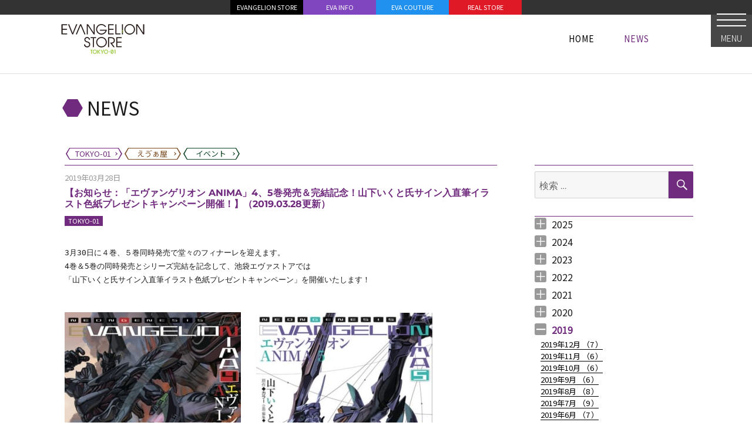

--- FILE ---
content_type: text/html; charset=UTF-8
request_url: https://www.evastore2.jp/news-tokyo-01/2019/03/874/
body_size: 10315
content:
<!DOCTYPE html><html lang="ja" class="no-js"><head><meta charset="UTF-8"><meta name="viewport" content="width=device-width, initial-scale=1"><link rel="shortcut icon" href="https://www.evastore2.jp/wp-content/themes/twentysixteen-child-evastore/favicon.ico"><link rel="profile" href="http://gmpg.org/xfn/11"><link href="https://fonts.googleapis.com/css?family=Noto+Sans+JP:300,400&display=swap&subset=japanese" rel="stylesheet"><link rel="stylesheet" href="https://unpkg.com/leaflet@1.6.0/dist/leaflet.css" integrity="sha512-xwE/Az9zrjBIphAcBb3F6JVqxf46+CDLwfLMHloNu6KEQCAWi6HcDUbeOfBIptF7tcCzusKFjFw2yuvEpDL9wQ==" crossorigin="" /> <script src="https://unpkg.com/leaflet@1.6.0/dist/leaflet.js" integrity="sha512-gZwIG9x3wUXg2hdXF6+rVkLF/0Vi9U8D2Ntg4Ga5I5BZpVkVxlJWbSQtXPSiUTtC0TjtGOmxa1AJPuV0CPthew==" crossorigin=""></script> <script src="https://www.evastore2.jp/wp-content/cache/autoptimize/js/autoptimize_single_074596b4dff65d78b1534693370c2772.js"></script> <meta property="og:title" content="【お知らせ：「エヴァンゲリオン ANIMA」4、5巻発売＆完結記念！山下いくと氏サイン入直筆イラスト色紙プレゼントキャンペーン開催！】（2019.03.28更新） &laquo;  EVANGELION REAL STORE" /><meta property="og:type" content="article" /><meta property="og:url" content="https://www.evastore2.jp/news-tokyo-01/2019/03/874/" /><meta property="og:site_name" content="EVANGELION REAL STORE" /><meta property="og:description" content="&nbsp;3月30日に４巻、５巻同時発売で堂々のフィナーレを迎えます。4巻＆5巻の同時発売とシリーズ完結を記念して、池袋エヴァストアでは「山下いくと氏サイン入直筆イラスト色紙プレゼントキャンペーン」を開催いたします！&nbsp;&nbsp" /><meta name="twitter:card" content="summary_large_image"><meta name="twitter:title" content="【お知らせ：「エヴァンゲリオン ANIMA」4、5巻発売＆完結記念！山下いくと氏サイン入直筆イラスト色紙プレゼントキャンペーン開催！】（2019.03.28更新） &laquo;  EVANGELION REAL STORE"><meta name="twitter:description" content="&nbsp;3月30日に４巻、５巻同時発売で堂々のフィナーレを迎えます。4巻＆5巻の同時発売とシリーズ完結を記念して、池袋エヴァストアでは「山下いくと氏サイン入直筆イラスト色紙プレゼントキャンペーン」を開催いたします！&nbsp;&nbsp"><meta name="twitter:image:src" content="https://www.evastore2.jp/wp-content/themes/twentysixteen-child-evastore/img/noimage_960x540.png" /><meta property="og:image" content="https://www.evastore2.jp/wp-content/themes/twentysixteen-child-evastore/img/noimage_960x540.png" /> <script>(function(html){html.className = html.className.replace(/\bno-js\b/,'js')})(document.documentElement);</script> <link media="all" href="https://www.evastore2.jp/wp-content/cache/autoptimize/css/autoptimize_8147366384053f3036c092d9b20c9e9e.css" rel="stylesheet"><title>【お知らせ：「エヴァンゲリオン ANIMA」4、5巻発売＆完結記念！山下いくと氏サイン入直筆イラスト色紙プレゼントキャンペーン開催！】（2019.03.28更新） &#8211; EVANGELION STORE TOKYO-01</title><meta name='robots' content='max-image-preview:large' /><link rel='dns-prefetch' href='//static.addtoany.com' /><link rel='dns-prefetch' href='//ajax.googleapis.com' /><link rel="alternate" type="application/rss+xml" title="EVANGELION REAL STORE &raquo; フィード" href="https://www.evastore2.jp/feed/" /><link rel="alternate" type="application/rss+xml" title="EVANGELION REAL STORE &raquo; コメントフィード" href="https://www.evastore2.jp/comments/feed/" /> <script>window._wpemojiSettings = {"baseUrl":"https:\/\/s.w.org\/images\/core\/emoji\/14.0.0\/72x72\/","ext":".png","svgUrl":"https:\/\/s.w.org\/images\/core\/emoji\/14.0.0\/svg\/","svgExt":".svg","source":{"concatemoji":"https:\/\/www.evastore2.jp\/wp-includes\/js\/wp-emoji-release.min.js?ver=6.2.8"}};
/*! This file is auto-generated */
!function(e,a,t){var n,r,o,i=a.createElement("canvas"),p=i.getContext&&i.getContext("2d");function s(e,t){p.clearRect(0,0,i.width,i.height),p.fillText(e,0,0);e=i.toDataURL();return p.clearRect(0,0,i.width,i.height),p.fillText(t,0,0),e===i.toDataURL()}function c(e){var t=a.createElement("script");t.src=e,t.defer=t.type="text/javascript",a.getElementsByTagName("head")[0].appendChild(t)}for(o=Array("flag","emoji"),t.supports={everything:!0,everythingExceptFlag:!0},r=0;r<o.length;r++)t.supports[o[r]]=function(e){if(p&&p.fillText)switch(p.textBaseline="top",p.font="600 32px Arial",e){case"flag":return s("\ud83c\udff3\ufe0f\u200d\u26a7\ufe0f","\ud83c\udff3\ufe0f\u200b\u26a7\ufe0f")?!1:!s("\ud83c\uddfa\ud83c\uddf3","\ud83c\uddfa\u200b\ud83c\uddf3")&&!s("\ud83c\udff4\udb40\udc67\udb40\udc62\udb40\udc65\udb40\udc6e\udb40\udc67\udb40\udc7f","\ud83c\udff4\u200b\udb40\udc67\u200b\udb40\udc62\u200b\udb40\udc65\u200b\udb40\udc6e\u200b\udb40\udc67\u200b\udb40\udc7f");case"emoji":return!s("\ud83e\udef1\ud83c\udffb\u200d\ud83e\udef2\ud83c\udfff","\ud83e\udef1\ud83c\udffb\u200b\ud83e\udef2\ud83c\udfff")}return!1}(o[r]),t.supports.everything=t.supports.everything&&t.supports[o[r]],"flag"!==o[r]&&(t.supports.everythingExceptFlag=t.supports.everythingExceptFlag&&t.supports[o[r]]);t.supports.everythingExceptFlag=t.supports.everythingExceptFlag&&!t.supports.flag,t.DOMReady=!1,t.readyCallback=function(){t.DOMReady=!0},t.supports.everything||(n=function(){t.readyCallback()},a.addEventListener?(a.addEventListener("DOMContentLoaded",n,!1),e.addEventListener("load",n,!1)):(e.attachEvent("onload",n),a.attachEvent("onreadystatechange",function(){"complete"===a.readyState&&t.readyCallback()})),(e=t.source||{}).concatemoji?c(e.concatemoji):e.wpemoji&&e.twemoji&&(c(e.twemoji),c(e.wpemoji)))}(window,document,window._wpemojiSettings);</script> <!--[if lt IE 10]><link rel='stylesheet' id='twentysixteen-ie-css' href='https://www.evastore2.jp/wp-content/themes/twentysixteen/css/ie.css?ver=20170530' media='all' /> <![endif]--> <!--[if lt IE 9]><link rel='stylesheet' id='twentysixteen-ie8-css' href='https://www.evastore2.jp/wp-content/themes/twentysixteen/css/ie8.css?ver=20170530' media='all' /> <![endif]--> <!--[if lt IE 8]><link rel='stylesheet' id='twentysixteen-ie7-css' href='https://www.evastore2.jp/wp-content/themes/twentysixteen/css/ie7.css?ver=20170530' media='all' /> <![endif]--> <script id='addtoany-core-js-before'>window.a2a_config=window.a2a_config||{};a2a_config.callbacks=[];a2a_config.overlays=[];a2a_config.templates={};a2a_localize = {
	Share: "共有",
	Save: "ブックマーク",
	Subscribe: "購読",
	Email: "メール",
	Bookmark: "ブックマーク",
	ShowAll: "すべて表示する",
	ShowLess: "小さく表示する",
	FindServices: "サービスを探す",
	FindAnyServiceToAddTo: "追加するサービスを今すぐ探す",
	PoweredBy: "Powered by",
	ShareViaEmail: "メールでシェアする",
	SubscribeViaEmail: "メールで購読する",
	BookmarkInYourBrowser: "ブラウザにブックマーク",
	BookmarkInstructions: "このページをブックマークするには、 Ctrl+D または \u2318+D を押下。",
	AddToYourFavorites: "お気に入りに追加",
	SendFromWebOrProgram: "任意のメールアドレスまたはメールプログラムから送信",
	EmailProgram: "メールプログラム",
	More: "詳細&#8230;",
	ThanksForSharing: "共有ありがとうございます !",
	ThanksForFollowing: "フォローありがとうございます !"
};</script> <script async src='https://static.addtoany.com/menu/page.js' id='addtoany-core-js'></script> <script src='https://ajax.googleapis.com/ajax/libs/jquery/2.2.4/jquery.min.js?ver=2.2.4' id='jquery-js'></script> <!--[if lt IE 9]> <script src='https://www.evastore2.jp/wp-content/themes/twentysixteen/js/html5.js?ver=3.7.3' id='twentysixteen-html5-js'></script> <![endif]--><link rel="https://api.w.org/" href="https://www.evastore2.jp/wp-json/" /><link rel="alternate" type="application/json" href="https://www.evastore2.jp/wp-json/wp/v2/posts/874" /><link rel="EditURI" type="application/rsd+xml" title="RSD" href="https://www.evastore2.jp/xmlrpc.php?rsd" /><link rel="wlwmanifest" type="application/wlwmanifest+xml" href="https://www.evastore2.jp/wp-includes/wlwmanifest.xml" /><meta name="generator" content="WordPress 6.2.8" /><link rel="canonical" href="https://www.evastore2.jp/news-tokyo-01/2019/03/874/" /><link rel='shortlink' href='https://www.evastore2.jp/?p=874' /><link rel="alternate" type="application/json+oembed" href="https://www.evastore2.jp/wp-json/oembed/1.0/embed?url=https%3A%2F%2Fwww.evastore2.jp%2Fnews-tokyo-01%2F2019%2F03%2F874%2F" /><link rel="alternate" type="text/xml+oembed" href="https://www.evastore2.jp/wp-json/oembed/1.0/embed?url=https%3A%2F%2Fwww.evastore2.jp%2Fnews-tokyo-01%2F2019%2F03%2F874%2F&#038;format=xml" />  <script async src="https://www.googletagmanager.com/gtag/js?id=G-LMRQ2N1VWX"></script> <script>window.dataLayer = window.dataLayer || [];
    function gtag(){dataLayer.push(arguments);}
    gtag('js', new Date());

    gtag('config', 'G-LMRQ2N1VWX');</script> </head><body class="post-template-default single single-post postid-874 single-format-standard wp-embed-responsive site_news-tokyo-01  group-blog"><div id="page" class="site"><div class="site-inner"><div id="sp_header"><div class="btn_accmenu_unit"><div id="btn_accmenu"> <input type="checkbox" id="trigger_accmenu"> <label for="trigger_accmenu"> <span></span><div class="btn_name"> MENU</div> </label><div id="accmenu_unit"><div class="accmenu_unit_inner"><div class="accmenu_bg"></div><div class="accmenu_body"><section class="acc_head_link"><div id="page_top_link_sp"><ul><li class="phl_store"><a href="https://www.evastore.jp/">EVANGELION STORE</a></li><li class="phl_info"><a href="http://www.eva-info.jp/">EVA INFO</a></li><li class="phl_couture"><a href="https://eva-couture.jp/">EVA COUTURE</a></li><li class="phl_real"><a href="/">REAL STORE</a></li></ul></div></section><section class="acc_store_link"><div class="acc_title acc_title_tokyo-01"> <a href="/tokyo-01/"> <span>TOKYO-01</span> </a></div><div class="acc_link"><ul><li> <a href="/news-tokyo-01/">NEWS</a></li><li> <a href="/tokyo-01/#access">ACCESS</a></li><li> <a href="/tokyo-01/#item_selected">ITEM</a></li></ul></div><div id="footer_links2"><div class="site-info"><section class="footer_link_sns"><div class="footer_link_sns_inner"><ul><li class="fb"><a target="_blank" href="https://www.facebook.com/EVANGELIONSTORE">Facebook</a></li><li class="ig"><a target="_blank" href="https://www.instagram.com/evangelion_store_tokyo01/">Instagram</a></li><li class="tw"><a target="_blank" href="https://twitter.com/eva_tokyo01">Twitter</a></li></ul></div></section></div></div></section><section class="acc_store_link"><div class="acc_title acc_title_eva-ya"> <a href="/eva-ya/"> <span>箱根湯本 えゔぁ屋</span> </a></div><div class="acc_link"><ul><li> <a href="/news-eva-ya/">NEWS</a></li><li> <a href="/eva-ya/#access">ACCESS</a></li><li> <a href="/eva-ya/#item_selected">ITEM</a></li></ul></div><div id="footer_links2"><div class="site-info"><section class="footer_link_sns"><div class="footer_link_sns_inner"><ul><li class="tw"><a target="_blank" href="https://twitter.com/hakone_evaya">Twitter</a></li></ul></div></section></div></div></section><section class="acc_sns_banner_link"><div class="acc_title acc_title_link"> <span>LINKS</span></div><div id="footer_links_large"><div class="site-info"><div id="footer_banner_large"><div class="textwidget custom-html-widget"><ul><li><a href="https://www.evangelion.co.jp/"><noscript><img src="https://www.evastore2.jp/wp-content/themes/twentysixteen-child-evastore/img/banner/footer_ban_shin_eva.jpg" alt=""></noscript><img class="lazyload" src='data:image/svg+xml,%3Csvg%20xmlns=%22http://www.w3.org/2000/svg%22%20viewBox=%220%200%20210%20140%22%3E%3C/svg%3E' data-src="https://www.evastore2.jp/wp-content/themes/twentysixteen-child-evastore/img/banner/footer_ban_shin_eva.jpg" alt=""></a></li><li><a href="http://www.eva-info.jp/"><noscript><img src="https://www.evastore2.jp/wp-content/themes/twentysixteen-child-evastore/img/footer2_bnr_evainfo.png" alt=""></noscript><img class="lazyload" src='data:image/svg+xml,%3Csvg%20xmlns=%22http://www.w3.org/2000/svg%22%20viewBox=%220%200%20210%20140%22%3E%3C/svg%3E' data-src="https://www.evastore2.jp/wp-content/themes/twentysixteen-child-evastore/img/footer2_bnr_evainfo.png" alt=""></a></li><li><a href="http://www.evastore.jp/"><noscript><img src="https://www.evastore2.jp/wp-content/themes/twentysixteen-child-evastore/img/banner/footer_ban_evastore.png" alt=""></noscript><img class="lazyload" src='data:image/svg+xml,%3Csvg%20xmlns=%22http://www.w3.org/2000/svg%22%20viewBox=%220%200%20210%20140%22%3E%3C/svg%3E' data-src="https://www.evastore2.jp/wp-content/themes/twentysixteen-child-evastore/img/banner/footer_ban_evastore.png" alt=""></a></li><li><a href="https://shop.buyee.jp/evastore"><noscript><img src="https://www.evastore2.jp/wp-content/themes/twentysixteen-child-evastore/img/footer2_bnr_oversea.png" alt=""></noscript><img class="lazyload" src='data:image/svg+xml,%3Csvg%20xmlns=%22http://www.w3.org/2000/svg%22%20viewBox=%220%200%20210%20140%22%3E%3C/svg%3E' data-src="https://www.evastore2.jp/wp-content/themes/twentysixteen-child-evastore/img/footer2_bnr_oversea.png" alt=""></a></li><li><a href="https://livejapan.com/"><noscript><img src="https://www.evastore2.jp/wp-content/uploads/2019/02/LIVE_JAPAN_2nd.jpg" alt=""></noscript><img class="lazyload" src='data:image/svg+xml,%3Csvg%20xmlns=%22http://www.w3.org/2000/svg%22%20viewBox=%220%200%20210%20140%22%3E%3C/svg%3E' data-src="https://www.evastore2.jp/wp-content/uploads/2019/02/LIVE_JAPAN_2nd.jpg" alt=""></a></li></ul></div></div></div></div><div id="footer_links"><div class="site-info"><div id="footer_banner"><div class="textwidget custom-html-widget"><ul><li><a href="http://www.yurushito.jp/"><noscript><img src="https://www.evastore2.jp/wp-content/themes/twentysixteen-child-evastore/img/footer2_bnr_yurushito.png" alt=""></noscript><img class="lazyload" src='data:image/svg+xml,%3Csvg%20xmlns=%22http://www.w3.org/2000/svg%22%20viewBox=%220%200%20210%20140%22%3E%3C/svg%3E' data-src="https://www.evastore2.jp/wp-content/themes/twentysixteen-child-evastore/img/footer2_bnr_yurushito.png" alt=""></a></li><li><a href="https://eva-couture.jp/"><noscript><img src="/wp-content/uploads/2021/05/footer_ban_evacouture.png" alt=""></noscript><img class="lazyload" src='data:image/svg+xml,%3Csvg%20xmlns=%22http://www.w3.org/2000/svg%22%20viewBox=%220%200%20210%20140%22%3E%3C/svg%3E' data-src="/wp-content/uploads/2021/05/footer_ban_evacouture.png" alt=""></a></li><li><a href="https://radio-eva.jp/"><noscript><img src="https://www.evastore2.jp/wp-content/themes/twentysixteen-child-evastore/img/banner/footer_ban_radioeva.png" alt=""></noscript><img class="lazyload" src='data:image/svg+xml,%3Csvg%20xmlns=%22http://www.w3.org/2000/svg%22%20viewBox=%220%200%20210%20140%22%3E%3C/svg%3E' data-src="https://www.evastore2.jp/wp-content/themes/twentysixteen-child-evastore/img/banner/footer_ban_radioeva.png" alt=""></a></li></ul></div></div></div></div></section></div></div></div></div></div></div><div id="page_top_unit"><div id="page_top_link"><div class="textwidget custom-html-widget"><div id="page_top_link_pc"><ul class="dsp_table_parent"><li class="phl_store"><a href="https://www.evastore.jp/">EVANGELION STORE</a></li><li class="phl_info"><a href="http://www.eva-info.jp/">EVA INFO</a></li><li class="phl_couture"><a href="https://eva-couture.jp/">EVA COUTURE</a></li><li class="phl_real"><a href="/">REAL STORE</a></li></ul></div></div></div></div><header id="masthead" class="site-header" role="banner"><div class="site-header-main"><div class="site-branding"><div id="store_header"><div id="store_header_inner"><div id="store_header_tokyo-01"><div class="store_header_logo"> <a href="/tokyo-01/"> <span>EVANGELION STORE　TOKYO-01</span> </a></div><div class="store_header_list"><ul class="dsp_table_parent"><li class="li_home "> <a href="/"> <span>HOME</span> <span>HOME</span> <span>HOME</span> </a></li><li style="display:none;" class="li_store "> <a href="/tokyo-01/"> <span>TOKYO-01</span> <span>TOKYO-01</span> <span>TOKYO-01</span> </a></li><li class="current"> <a href="/news-tokyo-01/"> <span>NEWS</span> <span>NEWS</span> <span>NEWS</span> </a></li><li style="display:none;" class=""> <a href="/tokyo-01/#item_selected"> <span>ITEM</span> <span>ITEM</span> <span>ITEM</span> </a></li><li style="display:none;" class=""> <a href="/tokyo-01/#access"> <span>ACCESS</span> <span>ACCESS</span> <span>ACCESS</span> </a></li></ul></div></div><div id="store_header_404"><div class="store_header_logo"> <a class="common_logo_404" href="/"> <span>EVANGELION STORE</span> </a></div><div class="store_header_list"></div></div></div></div><p class="site-title"> <a href="/news-tokyo-01/" rel="home"> <span class="site_title_marker"></span> <span class="site_title_text"> NEWS </span> </a></p><div style="width:100%;max-width:1080px;margin:0 auto 8px;padding-left:10px;"><div class="btn_list_storenews"><ul><li class="li_tokyo-01"> <a href="/news-tokyo-01/"><div> <span>TOKYO-01</span></div> </a></li><li class="li_eva-ya"> <a href="/news-eva-ya/"><div> <span>えゔぁ屋</span></div> </a></li><li class="li_event"> <a href="/news-event/"><div> <span>イベント</span></div> </a></li></ul></div></div></div></div></header><div id="content" class="site-content"><div id="primary" class="content-area"><main id="main" class="site-main" role="main"><article id="post-874" class="post-874 post type-post status-publish format-standard hentry category-tokyo-01 tag-4 tag-7 tag-10 tag-15"><header class="entry-header"><div class="entry_header_date">2019年03月28日</div><h1 class="entry-title">【お知らせ：「エヴァンゲリオン ANIMA」4、5巻発売＆完結記念！山下いくと氏サイン入直筆イラスト色紙プレゼントキャンペーン開催！】（2019.03.28更新）</h1><div class="store_marker"><ul><li class="li_tokyo-01"><a href="/news-tokyo-01/">TOKYO-01</a></li></ul></div></h1></header><div class="entry-content"><p>&nbsp;</p><p><span style="font-family: 'andale mono', monospace;">3月30日に４巻、５巻同時発売で堂々のフィナーレを迎えます。</span></p><p><span style="font-family: 'andale mono', monospace;">4巻＆5巻の同時発売とシリーズ完結を記念して、池袋エヴァストアでは</span></p><p><span style="font-family: 'andale mono', monospace;">「山下いくと氏サイン入直筆イラスト色紙プレゼントキャンペーン」を開催いたします！</span></p><p>&nbsp;</p><p>&nbsp;</p><p><noscript><img decoding="async" class="alignnone size-full wp-image-876" src="https://www.evastore2.jp/wp-content/uploads/sites/2/2019/03/eva_anima_04-e1553674501279.jpg" alt="" width="300" height="425" /></noscript><img decoding="async" class="lazyload alignnone size-full wp-image-876" src='data:image/svg+xml,%3Csvg%20xmlns=%22http://www.w3.org/2000/svg%22%20viewBox=%220%200%20300%20425%22%3E%3C/svg%3E' data-src="https://www.evastore2.jp/wp-content/uploads/sites/2/2019/03/eva_anima_04-e1553674501279.jpg" alt="" width="300" height="425" />　　<noscript><img decoding="async" class="alignnone size-full wp-image-875" src="https://www.evastore2.jp/wp-content/uploads/sites/2/2019/03/eva_anima_05-e1553674494655.jpg" alt="" width="300" height="423" /></noscript><img decoding="async" class="lazyload alignnone size-full wp-image-875" src='data:image/svg+xml,%3Csvg%20xmlns=%22http://www.w3.org/2000/svg%22%20viewBox=%220%200%20300%20423%22%3E%3C/svg%3E' data-src="https://www.evastore2.jp/wp-content/uploads/sites/2/2019/03/eva_anima_05-e1553674494655.jpg" alt="" width="300" height="423" /></p><p>&nbsp;</p><p>&nbsp;</p><p><span style="font-family: arial, helvetica, sans-serif;"><strong>◆開催場所：EVANGELION STORE TOKYO-01（池袋）</strong></span></p><p><span style="font-family: arial, helvetica, sans-serif;"><strong>◆キャンペーン期間：</strong></span></p><p><span style="font-family: arial, helvetica, sans-serif;"><strong>　3月28日（木）～4月26日（金）　</strong></span></p><p>&nbsp;</p><p><span style="font-family: arial, helvetica, sans-serif;"><strong>期間中、対象商品を1点お買い上げごとに1枚「抽選応募用紙」をお渡しいたします。</strong></span></p><p><span style="font-family: arial, helvetica, sans-serif;"><strong>必要事項を明記の上、店頭の応募BOXにご投函ください。</strong></span></p><p>&nbsp;</p><p><span style="font-family: arial, helvetica, sans-serif;"><strong>◆対象商品</strong></span></p><p><span style="font-family: arial, helvetica, sans-serif;"><strong>・EVANGELION ANIMA　4、5巻</strong></span></p><p> <span style="font-family: arial, helvetica, sans-serif;"><strong>・EVANGELION ANIMA　複製原画　4巻、5巻カバーイラスト</strong></span></p><p>&nbsp;</p><p>&nbsp;</p><p><span style="font-family: arial, helvetica, sans-serif;">また、紀伊國屋書店 西武渋谷店では、山下いくと氏のサイン会の開催が決定しました！！</span></p><p>&nbsp;</p><p><span style="font-family: arial, helvetica, sans-serif;">詳細は下記URLよりご覧くださいませ♪</span></p><p>&nbsp;</p><p><span style="font-family: arial, helvetica, sans-serif;"><a href="https://www.eva-info.jp/5458">https://www.eva-info.jp/5458</a></span></p><p>&nbsp;</p><p>&nbsp;</p><p>&nbsp;</p><p><span style="font-family: arial, helvetica, sans-serif;"><strong>■「エヴァンゲリオン ANIMA」とは</strong></span><br /> <span style="font-family: arial, helvetica, sans-serif;">もしも人類補完計画が起こらなかったら……。</span></p><p><span style="font-family: arial, helvetica, sans-serif;">TVアニメ『新世紀エヴァンゲリオン』最終24話の３年後を描いたifストーリーがついに完結。</span></p><p><span style="font-family: arial, helvetica, sans-serif;">17歳の碇シンジたちが迎える終焉とは!?</span></p><p><span style="font-family: arial, helvetica, sans-serif;">『新世紀エヴァンゲリオン』メカニックデザイン担当の山下いくと自らが、 豊富な設定画とともに描き出す公式外伝小説、４巻、５巻同時発売で堂々のフィナーレです。</span></p><p>&nbsp;</p><p><span style="font-family: arial, helvetica, sans-serif;">＜プロフィール＞　山下 いくと</span></p><p>&nbsp;</p><p><noscript><img decoding="async" class="alignnone size-medium wp-image-887" src="https://www.evastore2.jp/wp-content/uploads/sites/2/2019/03/yamashita_ikuto-300x300.jpg" alt="" width="300" height="300" /></noscript><img decoding="async" class="lazyload alignnone size-medium wp-image-887" src='data:image/svg+xml,%3Csvg%20xmlns=%22http://www.w3.org/2000/svg%22%20viewBox=%220%200%20300%20300%22%3E%3C/svg%3E' data-src="https://www.evastore2.jp/wp-content/uploads/sites/2/2019/03/yamashita_ikuto-300x300.jpg" alt="" width="300" height="300" /></p><p>&nbsp;</p><p><span style="font-family: arial, helvetica, sans-serif;">1965年生まれ。岐阜県出身。</span></p><p><span style="font-family: arial, helvetica, sans-serif;">メカニックデザイナーとして『新世紀エヴァンゲリオン』シリーズ『戦闘妖精雪風』『トップをねらえ！』などに参加。</span></p><p><span style="font-family: arial, helvetica, sans-serif;">漫画家としては『風の住処』『ダークウィスパー』などを発表している。</span></p><p>&nbsp;</p><p>&nbsp;</p><p>&nbsp;</p><p>&nbsp;</p><p><span style="font-size: 10pt; font-family: arial, helvetica, sans-serif;">※商品画像はイメージです。実際の商品と異なって見える場合がございます。</span><br /> <span style="font-size: 10pt; font-family: arial, helvetica, sans-serif;">※商品の数には限りがございます。お品切れの際はご容赦下さい。</span><br /> <span style="font-size: 10pt; font-family: arial, helvetica, sans-serif;">※キャンペーン内容が、予告なく変更・中止になる場合がございます。</span></p><p>&nbsp;</p><p>&nbsp;</p><p>&nbsp;</p><div class="addtoany_share_save_container addtoany_content addtoany_content_bottom"><div class="a2a_kit a2a_kit_size_24 addtoany_list" data-a2a-url="https://www.evastore2.jp/news-tokyo-01/2019/03/874/" data-a2a-title="【お知らせ：「エヴァンゲリオン ANIMA」4、5巻発売＆完結記念！山下いくと氏サイン入直筆イラスト色紙プレゼントキャンペーン開催！】（2019.03.28更新）"><a class="a2a_button_facebook" href="https://www.addtoany.com/add_to/facebook?linkurl=https%3A%2F%2Fwww.evastore2.jp%2Fnews-tokyo-01%2F2019%2F03%2F874%2F&amp;linkname=%E3%80%90%E3%81%8A%E7%9F%A5%E3%82%89%E3%81%9B%EF%BC%9A%E3%80%8C%E3%82%A8%E3%83%B4%E3%82%A1%E3%83%B3%E3%82%B2%E3%83%AA%E3%82%AA%E3%83%B3%20ANIMA%E3%80%8D4%E3%80%815%E5%B7%BB%E7%99%BA%E5%A3%B2%EF%BC%86%E5%AE%8C%E7%B5%90%E8%A8%98%E5%BF%B5%EF%BC%81%E5%B1%B1%E4%B8%8B%E3%81%84%E3%81%8F%E3%81%A8%E6%B0%8F%E3%82%B5%E3%82%A4%E3%83%B3%E5%85%A5%E7%9B%B4%E7%AD%86%E3%82%A4%E3%83%A9%E3%82%B9%E3%83%88%E8%89%B2%E7%B4%99%E3%83%97%E3%83%AC%E3%82%BC%E3%83%B3%E3%83%88%E3%82%AD%E3%83%A3%E3%83%B3%E3%83%9A%E3%83%BC%E3%83%B3%E9%96%8B%E5%82%AC%EF%BC%81%E3%80%91%EF%BC%882019.03.28%E6%9B%B4%E6%96%B0%EF%BC%89" title="Facebook" rel="nofollow noopener" target="_blank"></a><a class="a2a_button_twitter" href="https://www.addtoany.com/add_to/twitter?linkurl=https%3A%2F%2Fwww.evastore2.jp%2Fnews-tokyo-01%2F2019%2F03%2F874%2F&amp;linkname=%E3%80%90%E3%81%8A%E7%9F%A5%E3%82%89%E3%81%9B%EF%BC%9A%E3%80%8C%E3%82%A8%E3%83%B4%E3%82%A1%E3%83%B3%E3%82%B2%E3%83%AA%E3%82%AA%E3%83%B3%20ANIMA%E3%80%8D4%E3%80%815%E5%B7%BB%E7%99%BA%E5%A3%B2%EF%BC%86%E5%AE%8C%E7%B5%90%E8%A8%98%E5%BF%B5%EF%BC%81%E5%B1%B1%E4%B8%8B%E3%81%84%E3%81%8F%E3%81%A8%E6%B0%8F%E3%82%B5%E3%82%A4%E3%83%B3%E5%85%A5%E7%9B%B4%E7%AD%86%E3%82%A4%E3%83%A9%E3%82%B9%E3%83%88%E8%89%B2%E7%B4%99%E3%83%97%E3%83%AC%E3%82%BC%E3%83%B3%E3%83%88%E3%82%AD%E3%83%A3%E3%83%B3%E3%83%9A%E3%83%BC%E3%83%B3%E9%96%8B%E5%82%AC%EF%BC%81%E3%80%91%EF%BC%882019.03.28%E6%9B%B4%E6%96%B0%EF%BC%89" title="Twitter" rel="nofollow noopener" target="_blank"></a><a class="a2a_button_line" href="https://www.addtoany.com/add_to/line?linkurl=https%3A%2F%2Fwww.evastore2.jp%2Fnews-tokyo-01%2F2019%2F03%2F874%2F&amp;linkname=%E3%80%90%E3%81%8A%E7%9F%A5%E3%82%89%E3%81%9B%EF%BC%9A%E3%80%8C%E3%82%A8%E3%83%B4%E3%82%A1%E3%83%B3%E3%82%B2%E3%83%AA%E3%82%AA%E3%83%B3%20ANIMA%E3%80%8D4%E3%80%815%E5%B7%BB%E7%99%BA%E5%A3%B2%EF%BC%86%E5%AE%8C%E7%B5%90%E8%A8%98%E5%BF%B5%EF%BC%81%E5%B1%B1%E4%B8%8B%E3%81%84%E3%81%8F%E3%81%A8%E6%B0%8F%E3%82%B5%E3%82%A4%E3%83%B3%E5%85%A5%E7%9B%B4%E7%AD%86%E3%82%A4%E3%83%A9%E3%82%B9%E3%83%88%E8%89%B2%E7%B4%99%E3%83%97%E3%83%AC%E3%82%BC%E3%83%B3%E3%83%88%E3%82%AD%E3%83%A3%E3%83%B3%E3%83%9A%E3%83%BC%E3%83%B3%E9%96%8B%E5%82%AC%EF%BC%81%E3%80%91%EF%BC%882019.03.28%E6%9B%B4%E6%96%B0%EF%BC%89" title="Line" rel="nofollow noopener" target="_blank"></a><a class="a2a_button_pocket" href="https://www.addtoany.com/add_to/pocket?linkurl=https%3A%2F%2Fwww.evastore2.jp%2Fnews-tokyo-01%2F2019%2F03%2F874%2F&amp;linkname=%E3%80%90%E3%81%8A%E7%9F%A5%E3%82%89%E3%81%9B%EF%BC%9A%E3%80%8C%E3%82%A8%E3%83%B4%E3%82%A1%E3%83%B3%E3%82%B2%E3%83%AA%E3%82%AA%E3%83%B3%20ANIMA%E3%80%8D4%E3%80%815%E5%B7%BB%E7%99%BA%E5%A3%B2%EF%BC%86%E5%AE%8C%E7%B5%90%E8%A8%98%E5%BF%B5%EF%BC%81%E5%B1%B1%E4%B8%8B%E3%81%84%E3%81%8F%E3%81%A8%E6%B0%8F%E3%82%B5%E3%82%A4%E3%83%B3%E5%85%A5%E7%9B%B4%E7%AD%86%E3%82%A4%E3%83%A9%E3%82%B9%E3%83%88%E8%89%B2%E7%B4%99%E3%83%97%E3%83%AC%E3%82%BC%E3%83%B3%E3%83%88%E3%82%AD%E3%83%A3%E3%83%B3%E3%83%9A%E3%83%BC%E3%83%B3%E9%96%8B%E5%82%AC%EF%BC%81%E3%80%91%EF%BC%882019.03.28%E6%9B%B4%E6%96%B0%EF%BC%89" title="Pocket" rel="nofollow noopener" target="_blank"></a><a class="a2a_button_wechat" href="https://www.addtoany.com/add_to/wechat?linkurl=https%3A%2F%2Fwww.evastore2.jp%2Fnews-tokyo-01%2F2019%2F03%2F874%2F&amp;linkname=%E3%80%90%E3%81%8A%E7%9F%A5%E3%82%89%E3%81%9B%EF%BC%9A%E3%80%8C%E3%82%A8%E3%83%B4%E3%82%A1%E3%83%B3%E3%82%B2%E3%83%AA%E3%82%AA%E3%83%B3%20ANIMA%E3%80%8D4%E3%80%815%E5%B7%BB%E7%99%BA%E5%A3%B2%EF%BC%86%E5%AE%8C%E7%B5%90%E8%A8%98%E5%BF%B5%EF%BC%81%E5%B1%B1%E4%B8%8B%E3%81%84%E3%81%8F%E3%81%A8%E6%B0%8F%E3%82%B5%E3%82%A4%E3%83%B3%E5%85%A5%E7%9B%B4%E7%AD%86%E3%82%A4%E3%83%A9%E3%82%B9%E3%83%88%E8%89%B2%E7%B4%99%E3%83%97%E3%83%AC%E3%82%BC%E3%83%B3%E3%83%88%E3%82%AD%E3%83%A3%E3%83%B3%E3%83%9A%E3%83%BC%E3%83%B3%E9%96%8B%E5%82%AC%EF%BC%81%E3%80%91%EF%BC%882019.03.28%E6%9B%B4%E6%96%B0%EF%BC%89" title="WeChat" rel="nofollow noopener" target="_blank"></a><a class="a2a_button_skype" href="https://www.addtoany.com/add_to/skype?linkurl=https%3A%2F%2Fwww.evastore2.jp%2Fnews-tokyo-01%2F2019%2F03%2F874%2F&amp;linkname=%E3%80%90%E3%81%8A%E7%9F%A5%E3%82%89%E3%81%9B%EF%BC%9A%E3%80%8C%E3%82%A8%E3%83%B4%E3%82%A1%E3%83%B3%E3%82%B2%E3%83%AA%E3%82%AA%E3%83%B3%20ANIMA%E3%80%8D4%E3%80%815%E5%B7%BB%E7%99%BA%E5%A3%B2%EF%BC%86%E5%AE%8C%E7%B5%90%E8%A8%98%E5%BF%B5%EF%BC%81%E5%B1%B1%E4%B8%8B%E3%81%84%E3%81%8F%E3%81%A8%E6%B0%8F%E3%82%B5%E3%82%A4%E3%83%B3%E5%85%A5%E7%9B%B4%E7%AD%86%E3%82%A4%E3%83%A9%E3%82%B9%E3%83%88%E8%89%B2%E7%B4%99%E3%83%97%E3%83%AC%E3%82%BC%E3%83%B3%E3%83%88%E3%82%AD%E3%83%A3%E3%83%B3%E3%83%9A%E3%83%BC%E3%83%B3%E9%96%8B%E5%82%AC%EF%BC%81%E3%80%91%EF%BC%882019.03.28%E6%9B%B4%E6%96%B0%EF%BC%89" title="Skype" rel="nofollow noopener" target="_blank"></a><a class="a2a_button_copy_link" href="https://www.addtoany.com/add_to/copy_link?linkurl=https%3A%2F%2Fwww.evastore2.jp%2Fnews-tokyo-01%2F2019%2F03%2F874%2F&amp;linkname=%E3%80%90%E3%81%8A%E7%9F%A5%E3%82%89%E3%81%9B%EF%BC%9A%E3%80%8C%E3%82%A8%E3%83%B4%E3%82%A1%E3%83%B3%E3%82%B2%E3%83%AA%E3%82%AA%E3%83%B3%20ANIMA%E3%80%8D4%E3%80%815%E5%B7%BB%E7%99%BA%E5%A3%B2%EF%BC%86%E5%AE%8C%E7%B5%90%E8%A8%98%E5%BF%B5%EF%BC%81%E5%B1%B1%E4%B8%8B%E3%81%84%E3%81%8F%E3%81%A8%E6%B0%8F%E3%82%B5%E3%82%A4%E3%83%B3%E5%85%A5%E7%9B%B4%E7%AD%86%E3%82%A4%E3%83%A9%E3%82%B9%E3%83%88%E8%89%B2%E7%B4%99%E3%83%97%E3%83%AC%E3%82%BC%E3%83%B3%E3%83%88%E3%82%AD%E3%83%A3%E3%83%B3%E3%83%9A%E3%83%BC%E3%83%B3%E9%96%8B%E5%82%AC%EF%BC%81%E3%80%91%EF%BC%882019.03.28%E6%9B%B4%E6%96%B0%EF%BC%89" title="Copy Link" rel="nofollow noopener" target="_blank"></a><a class="a2a_dd addtoany_share_save addtoany_share" href="https://www.addtoany.com/share"></a></div></div><p><p>タグ： <a href="https://www.evastore2.jp/news-tokyo-01/tag/3%e6%9c%88/" rel="tokyo-01/tag">3月</a>, <a href="https://www.evastore2.jp/news-tokyo-01/tag/%e6%b1%a0%e8%a2%8b%e3%82%a8%e3%83%b4%e3%82%a1%e3%82%b9%e3%83%88%e3%82%a2/" rel="tokyo-01/tag">池袋エヴァストア</a>, <a href="https://www.evastore2.jp/news-tokyo-01/tag/4%e6%9c%88/" rel="tokyo-01/tag">4月</a>, <a href="https://www.evastore2.jp/news-tokyo-01/tag/%e3%82%ad%e3%83%a3%e3%83%b3%e3%83%9a%e3%83%bc%e3%83%b3/" rel="tokyo-01/tag">キャンペーン</a></p></p></div></article><nav class="navigation post-navigation" aria-label="投稿"><h2 class="screen-reader-text">投稿ナビゲーション</h2><div class="nav-links"><div class="nav-previous"><a href="https://www.evastore2.jp/news-tokyo-01/2019/03/826/" rel="prev"><span class="meta-nav" aria-hidden="true">前の記事 |</span> <span class="post-title">【新商品発売：4月10日は４１０（シト）の日！ゆるしと新商品発売♪】（2019.03.25更新）</span></a></div><div class="nav-next"><a href="https://www.evastore2.jp/news-tokyo-01/2019/03/866/" rel="next"><span class="meta-nav" aria-hidden="true">次の記事 |</span> <span class="post-title">【お知らせ：「エヴァンゲリオンストア富山」が大和（ダイワ） 富山店にて期間限定でオープン！！】（2019.03.29更新）</span></a></div></div></nav></main></div><aside id="secondary" class="sidebar widget-area" role="complementary"><div id="sidebar"><form role="search" method="get" class="search-form" action="https://www.evastore2.jp/"> <label> <span class="screen-reader-text">検索:</span> <input type="hidden" name="store" value="tokyo-01"> <input type="search" class="search-field" placeholder="検索 &hellip;" value="" name="s" /> </label> <button type="submit" class="search-submit"><span class="screen-reader-text">検索</span></button></form></div><div id="sidebar"><div class="execphpwidget"><ul class="archive-list"><li class="year"> <span>2025</span><ul class="month-archive-list"><li><a href='https://www.evastore2.jp/news-tokyo-01/2025/10/'>2025年10月 （<span>4</span>）</a></li><li><a href='https://www.evastore2.jp/news-tokyo-01/2025/09/'>2025年9月 （<span>4</span>）</a></li><li><a href='https://www.evastore2.jp/news-tokyo-01/2025/08/'>2025年8月 （<span>3</span>）</a></li><li><a href='https://www.evastore2.jp/news-tokyo-01/2025/07/'>2025年7月 （<span>2</span>）</a></li><li><a href='https://www.evastore2.jp/news-tokyo-01/2025/06/'>2025年6月 （<span>3</span>）</a></li><li><a href='https://www.evastore2.jp/news-tokyo-01/2025/05/'>2025年5月 （<span>2</span>）</a></li><li><a href='https://www.evastore2.jp/news-tokyo-01/2025/04/'>2025年4月 （<span>4</span>）</a></li><li><a href='https://www.evastore2.jp/news-tokyo-01/2025/03/'>2025年3月 （<span>2</span>）</a></li><li><a href='https://www.evastore2.jp/news-tokyo-01/2025/02/'>2025年2月 （<span>2</span>）</a></li><li><a href='https://www.evastore2.jp/news-tokyo-01/2025/01/'>2025年1月 （<span>1</span>）</a></li></ul></li><li class="year"> <span>2024</span><ul class="month-archive-list"></li><li><a href='https://www.evastore2.jp/news-tokyo-01/2024/12/'>2024年12月 （<span>3</span>）</a></li><li><a href='https://www.evastore2.jp/news-tokyo-01/2024/11/'>2024年11月 （<span>3</span>）</a></li><li><a href='https://www.evastore2.jp/news-tokyo-01/2024/10/'>2024年10月 （<span>5</span>）</a></li><li><a href='https://www.evastore2.jp/news-tokyo-01/2024/09/'>2024年9月 （<span>1</span>）</a></li><li><a href='https://www.evastore2.jp/news-tokyo-01/2024/08/'>2024年8月 （<span>2</span>）</a></li><li><a href='https://www.evastore2.jp/news-tokyo-01/2024/07/'>2024年7月 （<span>1</span>）</a></li><li><a href='https://www.evastore2.jp/news-tokyo-01/2024/06/'>2024年6月 （<span>1</span>）</a></li><li><a href='https://www.evastore2.jp/news-tokyo-01/2024/05/'>2024年5月 （<span>1</span>）</a></li><li><a href='https://www.evastore2.jp/news-tokyo-01/2024/03/'>2024年3月 （<span>1</span>）</a></li><li><a href='https://www.evastore2.jp/news-tokyo-01/2024/02/'>2024年2月 （<span>2</span>）</a></li><li><a href='https://www.evastore2.jp/news-tokyo-01/2024/01/'>2024年1月 （<span>2</span>）</a></li></ul></li><li class="year"> <span>2023</span><ul class="month-archive-list"></li><li><a href='https://www.evastore2.jp/news-tokyo-01/2023/12/'>2023年12月 （<span>4</span>）</a></li><li><a href='https://www.evastore2.jp/news-tokyo-01/2023/11/'>2023年11月 （<span>4</span>）</a></li><li><a href='https://www.evastore2.jp/news-tokyo-01/2023/10/'>2023年10月 （<span>3</span>）</a></li><li><a href='https://www.evastore2.jp/news-tokyo-01/2023/09/'>2023年9月 （<span>4</span>）</a></li><li><a href='https://www.evastore2.jp/news-tokyo-01/2023/08/'>2023年8月 （<span>2</span>）</a></li><li><a href='https://www.evastore2.jp/news-tokyo-01/2023/07/'>2023年7月 （<span>3</span>）</a></li><li><a href='https://www.evastore2.jp/news-tokyo-01/2023/06/'>2023年6月 （<span>2</span>）</a></li><li><a href='https://www.evastore2.jp/news-tokyo-01/2023/05/'>2023年5月 （<span>4</span>）</a></li><li><a href='https://www.evastore2.jp/news-tokyo-01/2023/04/'>2023年4月 （<span>9</span>）</a></li><li><a href='https://www.evastore2.jp/news-tokyo-01/2023/03/'>2023年3月 （<span>6</span>）</a></li><li><a href='https://www.evastore2.jp/news-tokyo-01/2023/02/'>2023年2月 （<span>6</span>）</a></li><li><a href='https://www.evastore2.jp/news-tokyo-01/2023/01/'>2023年1月 （<span>3</span>）</a></li></ul></li><li class="year"> <span>2022</span><ul class="month-archive-list"></li><li><a href='https://www.evastore2.jp/news-tokyo-01/2022/12/'>2022年12月 （<span>3</span>）</a></li><li><a href='https://www.evastore2.jp/news-tokyo-01/2022/11/'>2022年11月 （<span>6</span>）</a></li><li><a href='https://www.evastore2.jp/news-tokyo-01/2022/10/'>2022年10月 （<span>8</span>）</a></li><li><a href='https://www.evastore2.jp/news-tokyo-01/2022/09/'>2022年9月 （<span>4</span>）</a></li><li><a href='https://www.evastore2.jp/news-tokyo-01/2022/08/'>2022年8月 （<span>3</span>）</a></li><li><a href='https://www.evastore2.jp/news-tokyo-01/2022/07/'>2022年7月 （<span>6</span>）</a></li><li><a href='https://www.evastore2.jp/news-tokyo-01/2022/06/'>2022年6月 （<span>4</span>）</a></li><li><a href='https://www.evastore2.jp/news-tokyo-01/2022/05/'>2022年5月 （<span>3</span>）</a></li><li><a href='https://www.evastore2.jp/news-tokyo-01/2022/04/'>2022年4月 （<span>7</span>）</a></li><li><a href='https://www.evastore2.jp/news-tokyo-01/2022/03/'>2022年3月 （<span>6</span>）</a></li><li><a href='https://www.evastore2.jp/news-tokyo-01/2022/02/'>2022年2月 （<span>3</span>）</a></li><li><a href='https://www.evastore2.jp/news-tokyo-01/2022/01/'>2022年1月 （<span>3</span>）</a></li></ul></li><li class="year"> <span>2021</span><ul class="month-archive-list"></li><li><a href='https://www.evastore2.jp/news-tokyo-01/2021/12/'>2021年12月 （<span>11</span>）</a></li><li><a href='https://www.evastore2.jp/news-tokyo-01/2021/11/'>2021年11月 （<span>11</span>）</a></li><li><a href='https://www.evastore2.jp/news-tokyo-01/2021/10/'>2021年10月 （<span>8</span>）</a></li><li><a href='https://www.evastore2.jp/news-tokyo-01/2021/09/'>2021年9月 （<span>5</span>）</a></li><li><a href='https://www.evastore2.jp/news-tokyo-01/2021/08/'>2021年8月 （<span>5</span>）</a></li><li><a href='https://www.evastore2.jp/news-tokyo-01/2021/07/'>2021年7月 （<span>10</span>）</a></li><li><a href='https://www.evastore2.jp/news-tokyo-01/2021/06/'>2021年6月 （<span>12</span>）</a></li><li><a href='https://www.evastore2.jp/news-tokyo-01/2021/05/'>2021年5月 （<span>6</span>）</a></li><li><a href='https://www.evastore2.jp/news-tokyo-01/2021/04/'>2021年4月 （<span>14</span>）</a></li><li><a href='https://www.evastore2.jp/news-tokyo-01/2021/03/'>2021年3月 （<span>14</span>）</a></li><li><a href='https://www.evastore2.jp/news-tokyo-01/2021/02/'>2021年2月 （<span>6</span>）</a></li><li><a href='https://www.evastore2.jp/news-tokyo-01/2021/01/'>2021年1月 （<span>9</span>）</a></li></ul></li><li class="year"> <span>2020</span><ul class="month-archive-list"></li><li><a href='https://www.evastore2.jp/news-tokyo-01/2020/12/'>2020年12月 （<span>15</span>）</a></li><li><a href='https://www.evastore2.jp/news-tokyo-01/2020/11/'>2020年11月 （<span>11</span>）</a></li><li><a href='https://www.evastore2.jp/news-tokyo-01/2020/10/'>2020年10月 （<span>13</span>）</a></li><li><a href='https://www.evastore2.jp/news-tokyo-01/2020/09/'>2020年9月 （<span>9</span>）</a></li><li><a href='https://www.evastore2.jp/news-tokyo-01/2020/08/'>2020年8月 （<span>11</span>）</a></li><li><a href='https://www.evastore2.jp/news-tokyo-01/2020/07/'>2020年7月 （<span>10</span>）</a></li><li><a href='https://www.evastore2.jp/news-tokyo-01/2020/06/'>2020年6月 （<span>6</span>）</a></li><li><a href='https://www.evastore2.jp/news-tokyo-01/2020/05/'>2020年5月 （<span>10</span>）</a></li><li><a href='https://www.evastore2.jp/news-tokyo-01/2020/04/'>2020年4月 （<span>5</span>）</a></li><li><a href='https://www.evastore2.jp/news-tokyo-01/2020/03/'>2020年3月 （<span>6</span>）</a></li><li><a href='https://www.evastore2.jp/news-tokyo-01/2020/02/'>2020年2月 （<span>5</span>）</a></li><li><a href='https://www.evastore2.jp/news-tokyo-01/2020/01/'>2020年1月 （<span>6</span>）</a></li></ul></li><li class="year open current"> <span>2019</span><ul class="month-archive-list"></li><li><a href='https://www.evastore2.jp/news-tokyo-01/2019/12/'>2019年12月 （<span>7</span>）</a></li><li><a href='https://www.evastore2.jp/news-tokyo-01/2019/11/'>2019年11月 （<span>6</span>）</a></li><li><a href='https://www.evastore2.jp/news-tokyo-01/2019/10/'>2019年10月 （<span>6</span>）</a></li><li><a href='https://www.evastore2.jp/news-tokyo-01/2019/09/'>2019年9月 （<span>6</span>）</a></li><li><a href='https://www.evastore2.jp/news-tokyo-01/2019/08/'>2019年8月 （<span>8</span>）</a></li><li><a href='https://www.evastore2.jp/news-tokyo-01/2019/07/'>2019年7月 （<span>9</span>）</a></li><li><a href='https://www.evastore2.jp/news-tokyo-01/2019/06/'>2019年6月 （<span>7</span>）</a></li><li><a href='https://www.evastore2.jp/news-tokyo-01/2019/05/'>2019年5月 （<span>4</span>）</a></li><li><a href='https://www.evastore2.jp/news-tokyo-01/2019/04/'>2019年4月 （<span>6</span>）</a></li><li><a href='https://www.evastore2.jp/news-tokyo-01/2019/03/'>2019年3月 （<span>9</span>）</a></li><li><a href='https://www.evastore2.jp/news-tokyo-01/2019/02/'>2019年2月 （<span>3</span>）</a></li><li><a href='https://www.evastore2.jp/news-tokyo-01/2019/01/'>2019年1月 （<span>5</span>）</a></li></ul></li><li class="year"> <span>2018</span><ul class="month-archive-list"></li><li><a href='https://www.evastore2.jp/news-tokyo-01/2018/12/'>2018年12月 （<span>6</span>）</a></li><li><a href='https://www.evastore2.jp/news-tokyo-01/2018/11/'>2018年11月 （<span>5</span>）</a></li><li><a href='https://www.evastore2.jp/news-tokyo-01/2018/10/'>2018年10月 （<span>5</span>）</a></li><li><a href='https://www.evastore2.jp/news-tokyo-01/2018/09/'>2018年9月 （<span>4</span>）</a></li><li><a href='https://www.evastore2.jp/news-tokyo-01/2018/08/'>2018年8月 （<span>4</span>）</a></li><li><a href='https://www.evastore2.jp/news-tokyo-01/2018/07/'>2018年7月 （<span>4</span>）</a></li><li><a href='https://www.evastore2.jp/news-tokyo-01/2018/06/'>2018年6月 （<span>4</span>）</a></li><li><a href='https://www.evastore2.jp/news-tokyo-01/2018/05/'>2018年5月 （<span>4</span>）</a></li><li><a href='https://www.evastore2.jp/news-tokyo-01/2018/04/'>2018年4月 （<span>7</span>）</a></li><li><a href='https://www.evastore2.jp/news-tokyo-01/2018/03/'>2018年3月 （<span>4</span>）</a></li><li><a href='https://www.evastore2.jp/news-tokyo-01/2018/02/'>2018年2月 （<span>4</span>）</a></li><li><a href='https://www.evastore2.jp/news-tokyo-01/2018/01/'>2018年1月 （<span>3</span>）</a></li></ul></li><li class="year"> <span>2017</span><ul class="month-archive-list"></li><li><a href='https://www.evastore2.jp/news-tokyo-01/2017/12/'>2017年12月 （<span>5</span>）</a></li><li><a href='https://www.evastore2.jp/news-tokyo-01/2017/11/'>2017年11月 （<span>8</span>）</a></li><li><a href='https://www.evastore2.jp/news-tokyo-01/2017/10/'>2017年10月 （<span>5</span>）</a></li><li><a href='https://www.evastore2.jp/news-tokyo-01/2017/09/'>2017年9月 （<span>4</span>）</a></li><li><a href='https://www.evastore2.jp/news-tokyo-01/2017/08/'>2017年8月 （<span>3</span>）</a></li><li><a href='https://www.evastore2.jp/news-tokyo-01/2017/07/'>2017年7月 （<span>4</span>）</a></li><li><a href='https://www.evastore2.jp/news-tokyo-01/2017/06/'>2017年6月 （<span>2</span>）</a></li><li><a href='https://www.evastore2.jp/news-tokyo-01/2017/05/'>2017年5月 （<span>4</span>）</a></li><li><a href='https://www.evastore2.jp/news-tokyo-01/2017/04/'>2017年4月 （<span>2</span>）</a></li><li><a href='https://www.evastore2.jp/news-tokyo-01/2017/03/'>2017年3月 （<span>5</span>）</a></li><li><a href='https://www.evastore2.jp/news-tokyo-01/2017/02/'>2017年2月 （<span>6</span>）</a></li><li><a href='https://www.evastore2.jp/news-tokyo-01/2017/01/'>2017年1月 （<span>3</span>）</a></li></ul></li><li class="year"> <span>2016</span><ul class="month-archive-list"></li><li><a href='https://www.evastore2.jp/news-tokyo-01/2016/12/'>2016年12月 （<span>10</span>）</a></li><li><a href='https://www.evastore2.jp/news-tokyo-01/2016/11/'>2016年11月 （<span>6</span>）</a></li><li><a href='https://www.evastore2.jp/news-tokyo-01/2016/10/'>2016年10月 （<span>7</span>）</a></li><li><a href='https://www.evastore2.jp/news-tokyo-01/2016/09/'>2016年9月 （<span>7</span>）</a></li><li><a href='https://www.evastore2.jp/news-tokyo-01/2016/08/'>2016年8月 （<span>6</span>）</a></li><li><a href='https://www.evastore2.jp/news-tokyo-01/2016/07/'>2016年7月 （<span>9</span>）</a></li><li><a href='https://www.evastore2.jp/news-tokyo-01/2016/06/'>2016年6月 （<span>6</span>）</a></li><li><a href='https://www.evastore2.jp/news-tokyo-01/2016/05/'>2016年5月 （<span>5</span>）</a></li><li><a href='https://www.evastore2.jp/news-tokyo-01/2016/04/'>2016年4月 （<span>5</span>）</a></li><li><a href='https://www.evastore2.jp/news-tokyo-01/2016/03/'>2016年3月 （<span>6</span>）</a></li><li><a href='https://www.evastore2.jp/news-tokyo-01/2016/02/'>2016年2月 （<span>7</span>）</a></li><li><a href='https://www.evastore2.jp/news-tokyo-01/2016/01/'>2016年1月 （<span>5</span>）</a></li></ul></li><li class="year"> <span>2015</span><ul class="month-archive-list"></li><li><a href='https://www.evastore2.jp/news-tokyo-01/2015/12/'>2015年12月 （<span>11</span>）</a></li><li><a href='https://www.evastore2.jp/news-tokyo-01/2015/11/'>2015年11月 （<span>10</span>）</a></li><li><a href='https://www.evastore2.jp/news-tokyo-01/2015/10/'>2015年10月 （<span>8</span>）</a></li><li><a href='https://www.evastore2.jp/news-tokyo-01/2015/09/'>2015年9月 （<span>5</span>）</a></li><li><a href='https://www.evastore2.jp/news-tokyo-01/2015/08/'>2015年8月 （<span>6</span>）</a></li><li><a href='https://www.evastore2.jp/news-tokyo-01/2015/07/'>2015年7月 （<span>4</span>）</a></li><li><a href='https://www.evastore2.jp/news-tokyo-01/2015/06/'>2015年6月 （<span>5</span>）</a></li><li><a href='https://www.evastore2.jp/news-tokyo-01/2015/05/'>2015年5月 （<span>4</span>）</a></li><li><a href='https://www.evastore2.jp/news-tokyo-01/2015/04/'>2015年4月 （<span>7</span>）</a></li><li><a href='https://www.evastore2.jp/news-tokyo-01/2015/03/'>2015年3月 （<span>5</span>）</a></li><li><a href='https://www.evastore2.jp/news-tokyo-01/2015/02/'>2015年2月 （<span>8</span>）</a></li><li><a href='https://www.evastore2.jp/news-tokyo-01/2015/01/'>2015年1月 （<span>1</span>）</a></li></ul></li><li class="year"> <span>2014</span><ul class="month-archive-list"></li><li><a href='https://www.evastore2.jp/news-tokyo-01/2014/12/'>2014年12月 （<span>10</span>）</a></li><li><a href='https://www.evastore2.jp/news-tokyo-01/2014/11/'>2014年11月 （<span>7</span>）</a></li><li><a href='https://www.evastore2.jp/news-tokyo-01/2014/10/'>2014年10月 （<span>14</span>）</a></li><li><a href='https://www.evastore2.jp/news-tokyo-01/2014/09/'>2014年9月 （<span>4</span>）</a></li><li><a href='https://www.evastore2.jp/news-tokyo-01/2014/08/'>2014年8月 （<span>2</span>）</a></li><li><a href='https://www.evastore2.jp/news-tokyo-01/2014/07/'>2014年7月 （<span>1</span>）</a></li><li><a href='https://www.evastore2.jp/news-tokyo-01/2014/06/'>2014年6月 （<span>1</span>）</a></li><li><a href='https://www.evastore2.jp/news-tokyo-01/2014/05/'>2014年5月 （<span>6</span>）</a></li><li><a href='https://www.evastore2.jp/news-tokyo-01/2014/04/'>2014年4月 （<span>5</span>）</a></li><li><a href='https://www.evastore2.jp/news-tokyo-01/2014/03/'>2014年3月 （<span>5</span>）</a></li><li><a href='https://www.evastore2.jp/news-tokyo-01/2014/02/'>2014年2月 （<span>10</span>）</a></li><li><a href='https://www.evastore2.jp/news-tokyo-01/2014/01/'>2014年1月 （<span>8</span>）</a></li></ul></li><li class="year"> <span>2013</span><ul class="month-archive-list"></li><li><a href='https://www.evastore2.jp/news-tokyo-01/2013/12/'>2013年12月 （<span>14</span>）</a></li><li><a href='https://www.evastore2.jp/news-tokyo-01/2013/11/'>2013年11月 （<span>13</span>）</a></li><li><a href='https://www.evastore2.jp/news-tokyo-01/2013/10/'>2013年10月 （<span>8</span>）</a></li><li><a href='https://www.evastore2.jp/news-tokyo-01/2013/09/'>2013年9月 （<span>6</span>）</a></li><li><a href='https://www.evastore2.jp/news-tokyo-01/2013/08/'>2013年8月 （<span>10</span>）</a></li><li><a href='https://www.evastore2.jp/news-tokyo-01/2013/07/'>2013年7月 （<span>4</span>）</a></li><li><a href='https://www.evastore2.jp/news-tokyo-01/2013/06/'>2013年6月 （<span>6</span>）</a></li></ul></li></ul></div></div><div id="sidebar"><h2 class="widgettitle">最近の投稿</h2><ul><li> <a href="https://www.evastore2.jp/news-tokyo-01/2025/10/27581/">【お知らせ：EVANGELION STORE TOKYO-01 14周年!オンラインは20周年を迎えます！記念の描き下ろしイラストを大公開！!】（2025.10.20更新）</a><div class="store_marker_in_sidebar"><ul><li class="li_tokyo-01"><a href="/news-tokyo-01/" title="TOKYO-01">TOKYO-01</a></li></ul></div></h1></li><li> <a href="https://www.evastore2.jp/news-tokyo-01/2025/10/27570/">【お知らせ：『EVANGELION STORE 20th ANNIVERSARY FAN EVENT 2025』ご参加頂き誠にありがとうございました！】(2025.10.19更新)</a><div class="store_marker_in_sidebar"><ul><li class="li_tokyo-01"><a href="/news-tokyo-01/" title="TOKYO-01">TOKYO-01</a></li></ul></div></h1></li><li> <a href="https://www.evastore2.jp/news-tokyo-01/2025/10/27566/">【お知らせ：いよいよ明後日はエヴァストア20周年ファンイベント「EVANGELION STORE 20th ANNIVERSARY FAN EVENT 2025」！お蔵出し販売＆先行販売商品もございます！】（2025.10.17更新）</a><div class="store_marker_in_sidebar"><ul><li class="li_tokyo-01"><a href="/news-tokyo-01/" title="TOKYO-01">TOKYO-01</a></li></ul></div></h1></li><li> <a href="https://www.evastore2.jp/news-event/2025/10/27561/">【お知らせ：EVANGELION STORE SHINJUKUで「ゆるしとグリーティング」が開催決定！！】(2025.10.03更新)</a><div class="store_marker_in_sidebar"><ul><li class="li_event"><a href="/news-event/" title="イベント">イベント</a></li></ul></div></h1></li><li> <a href="https://www.evastore2.jp/news-tokyo-01/2025/10/27532/">【お知らせ・新商品： EAVNGELION STOREにて「新世紀エヴァンゲリオン30周年記念フェア」開催決定！新商品も続々登場！】（2025.10.01更新）</a><div class="store_marker_in_sidebar"><ul><li class="li_tokyo-01"><a href="/news-tokyo-01/" title="TOKYO-01">TOKYO-01</a></li><li class="li_eva-ya"><a href="/news-eva-ya/" title="えゔぁ屋">えゔぁ屋</a></li></ul></div></h1></li></ul></aside></div><div id="line_pagetop"><ul class="dsp_table_parent"><li class="pagetop_1"></li><li class="pagetop_2"></li><li class="pagetop_3"></li><li class="pagetop_4"></li></ul><div class="btn_pagetop"><div> <span class="showonly for_tokyo01">PAGE TOP</span> <span class="showonly for_evaya">この頁の最初へ</span></div></div></div><div id="footer_links2"><div class="site-info"><section class="footer_link_sns"><div class="footer_link_sns_inner"><ul><li class="fb"><a target="_blank" href="https://www.facebook.com/EVANGELIONSTORE">Facebook</a></li><li class="ig"><a target="_blank" href="https://www.instagram.com/evangelion_store_tokyo01/">Instagram</a></li><li class="tw"><a target="_blank" href="https://twitter.com/eva_tokyo01">Twitter</a></li></ul></div></section></div></div><div id="footer_links_large"><div class="site-info"><div id="footer_banner_large"><div class="textwidget custom-html-widget"><ul><li><a href="https://www.evangelion.co.jp/"><noscript><img src="https://www.evastore2.jp/wp-content/themes/twentysixteen-child-evastore/img/banner/footer_ban_shin_eva.jpg" alt=""></noscript><img class="lazyload" src='data:image/svg+xml,%3Csvg%20xmlns=%22http://www.w3.org/2000/svg%22%20viewBox=%220%200%20210%20140%22%3E%3C/svg%3E' data-src="https://www.evastore2.jp/wp-content/themes/twentysixteen-child-evastore/img/banner/footer_ban_shin_eva.jpg" alt=""></a></li><li><a href="http://www.eva-info.jp/"><noscript><img src="https://www.evastore2.jp/wp-content/themes/twentysixteen-child-evastore/img/footer2_bnr_evainfo.png" alt=""></noscript><img class="lazyload" src='data:image/svg+xml,%3Csvg%20xmlns=%22http://www.w3.org/2000/svg%22%20viewBox=%220%200%20210%20140%22%3E%3C/svg%3E' data-src="https://www.evastore2.jp/wp-content/themes/twentysixteen-child-evastore/img/footer2_bnr_evainfo.png" alt=""></a></li><li><a href="http://www.evastore.jp/"><noscript><img src="https://www.evastore2.jp/wp-content/themes/twentysixteen-child-evastore/img/banner/footer_ban_evastore.png" alt=""></noscript><img class="lazyload" src='data:image/svg+xml,%3Csvg%20xmlns=%22http://www.w3.org/2000/svg%22%20viewBox=%220%200%20210%20140%22%3E%3C/svg%3E' data-src="https://www.evastore2.jp/wp-content/themes/twentysixteen-child-evastore/img/banner/footer_ban_evastore.png" alt=""></a></li><li><a href="https://shop.buyee.jp/evastore"><noscript><img src="https://www.evastore2.jp/wp-content/themes/twentysixteen-child-evastore/img/footer2_bnr_oversea.png" alt=""></noscript><img class="lazyload" src='data:image/svg+xml,%3Csvg%20xmlns=%22http://www.w3.org/2000/svg%22%20viewBox=%220%200%20210%20140%22%3E%3C/svg%3E' data-src="https://www.evastore2.jp/wp-content/themes/twentysixteen-child-evastore/img/footer2_bnr_oversea.png" alt=""></a></li><li><a href="https://livejapan.com/"><noscript><img src="https://www.evastore2.jp/wp-content/uploads/2019/02/LIVE_JAPAN_2nd.jpg" alt=""></noscript><img class="lazyload" src='data:image/svg+xml,%3Csvg%20xmlns=%22http://www.w3.org/2000/svg%22%20viewBox=%220%200%20210%20140%22%3E%3C/svg%3E' data-src="https://www.evastore2.jp/wp-content/uploads/2019/02/LIVE_JAPAN_2nd.jpg" alt=""></a></li></ul></div></div></div></div><div id="footer_links"><div class="site-info"><div id="footer_banner"><div class="textwidget custom-html-widget"><ul><li><a href="http://www.yurushito.jp/"><noscript><img src="https://www.evastore2.jp/wp-content/themes/twentysixteen-child-evastore/img/footer2_bnr_yurushito.png" alt=""></noscript><img class="lazyload" src='data:image/svg+xml,%3Csvg%20xmlns=%22http://www.w3.org/2000/svg%22%20viewBox=%220%200%20210%20140%22%3E%3C/svg%3E' data-src="https://www.evastore2.jp/wp-content/themes/twentysixteen-child-evastore/img/footer2_bnr_yurushito.png" alt=""></a></li><li><a href="https://eva-couture.jp/"><noscript><img src="/wp-content/uploads/2021/05/footer_ban_evacouture.png" alt=""></noscript><img class="lazyload" src='data:image/svg+xml,%3Csvg%20xmlns=%22http://www.w3.org/2000/svg%22%20viewBox=%220%200%20210%20140%22%3E%3C/svg%3E' data-src="/wp-content/uploads/2021/05/footer_ban_evacouture.png" alt=""></a></li><li><a href="https://radio-eva.jp/"><noscript><img src="https://www.evastore2.jp/wp-content/themes/twentysixteen-child-evastore/img/banner/footer_ban_radioeva.png" alt=""></noscript><img class="lazyload" src='data:image/svg+xml,%3Csvg%20xmlns=%22http://www.w3.org/2000/svg%22%20viewBox=%220%200%20210%20140%22%3E%3C/svg%3E' data-src="https://www.evastore2.jp/wp-content/themes/twentysixteen-child-evastore/img/banner/footer_ban_radioeva.png" alt=""></a></li></ul></div></div></div></div><div id="sp_footer_btn_pagetop"><div class="btn_pagetop"> <span>PAGE TOP</span></div></div><footer id="colophon" class="site-footer" role="contentinfo"><div class="site-info"><div class="footer_copybar_link"> <a href="/website-policy/">ウェブサイトポリシーについて</a></div><div class="footer_copyright"> &copy; khara　Licensed by khara</div></div></footer></div></div> <noscript><style>.lazyload{display:none;}</style></noscript><script data-noptimize="1">window.lazySizesConfig=window.lazySizesConfig||{};window.lazySizesConfig.loadMode=1;</script><script async data-noptimize="1" src='https://www.evastore2.jp/wp-content/plugins/autoptimize/classes/external/js/lazysizes.min.js?ao_version=3.1.8.1'></script> <script id='contact-form-7-js-extra'>var wpcf7 = {"api":{"root":"https:\/\/www.evastore2.jp\/wp-json\/","namespace":"contact-form-7\/v1"},"cached":"1"};</script> <script id='twentysixteen-script-js-extra'>var screenReaderText = {"expand":"\u30b5\u30d6\u30e1\u30cb\u30e5\u30fc\u3092\u5c55\u958b","collapse":"\u30b5\u30d6\u30e1\u30cb\u30e5\u30fc\u3092\u9589\u3058\u308b"};</script> <script defer src="https://www.evastore2.jp/wp-content/cache/autoptimize/js/autoptimize_f7a4b7f25b12e8a3df1048babdfc1166.js"></script></body></html>